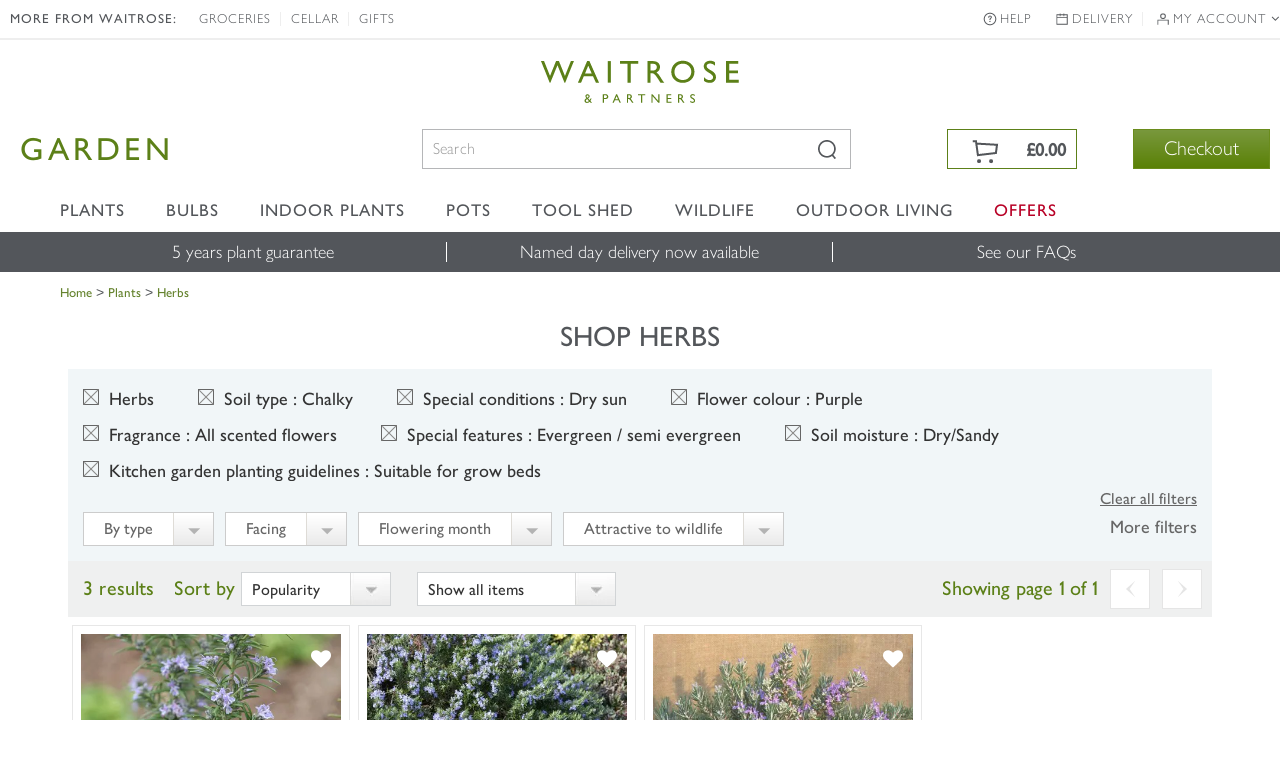

--- FILE ---
content_type: text/html; charset=UTF-8
request_url: https://edigitalsurvey.com/l.php?id=INS-vi42-221450568&v=7220&x=1280&y=720&d=24&c=null&ck=1&p=%2Fplants%2F_%2Fherbs%2Fplcid.23%2Fvid.15%2Fvid.230%2Fvid.10%2Fvid.33%2Fvid.49%2Fvid.228%2Fvid.105%2F&fu=https%3A%2F%2Fwww.waitrosegarden.com%2Fplants%2F_%2Fherbs%2Fplcid.23%2Fvid.15%2Fvid.230%2Fvid.10%2Fvid.33%2Fvid.49%2Fvid.228%2Fvid.105%2F&xdm=edr&xdm_o=https%3A%2F%2Fwww.waitrosegarden.com&xdm_c=edr0
body_size: 5121
content:
<!DOCTYPE html>
<html xmlns="http://www.w3.org/1999/xhtml" lang="en"><head><title></title>
			<style type="text/css">
			body { margin: 0; padding: 0; overflow: hidden; }
			img { border: 0; }
			#layer_wrap { 
				float: left; 
				
				
			}
			#x {
	position: absolute;
	top: 0;
	right: 0;
}

#layer {
	padding: 32px;
	height: 64px;
	margin: 10px 10px 10px 10px;
	text-align: center;
	background-color: white;
	border: 1px solid silver;
	border-radius: 4px;
	box-shadow: 0px 3px 7px rgba(0, 0, 0, 0.5);
}

#layer_wrap.anchor_top:before,
#layer_wrap.anchor_top #layer:before,
#layer_wrap.anchor_bottom:after,
#layer_wrap.anchor_bottom #layer:after,
#layer_wrap.anchor_left:before,
#layer_wrap.anchor_left #layer:before,
#layer_wrap.anchor_right:after,
#layer_wrap.anchor_right #layer:after
{
	position: absolute;
	border: 10px solid transparent;
	border-color: transparent;
	content: \'\';
}

#layer_wrap.anchor_top:before,
#layer_wrap.anchor_top #layer:before
{
	left: 50%;
	margin-left: -10px;
	top: -10px;
	border-bottom-color: silver;
}

#layer_wrap.anchor_top #layer:before
{
	top: -9px;
	border-bottom-color: white;
	z-index: 1;
}

#layer_wrap.anchor_bottom:after,
#layer_wrap.anchor_bottom #layer:after
{
	left: 50%;
	margin-left: -10px;
	bottom: -10px;
	border-top-color: silver;
}

#layer_wrap.anchor_bottom #layer:after
{
	bottom: -9px;
	border-top-color: white;
	z-index: 1;
}

#layer_wrap.anchor_left:before,
#layer_wrap.anchor_left #layer:before
{
	left: -10px;
	top: 50%;
	margin-top: -10px;
	border-right-color: silver;
}

#layer_wrap.anchor_left #layer:before
{
	left: -9px;
	border-right-color: white;
	z-index: 1;
}

#layer_wrap.anchor_right:after,
#layer_wrap.anchor_right #layer:after
{
	right: -10px;
	top: 50%;
	margin-top: -10px;
	border-left-color: silver;
}

#layer_wrap.anchor_right #layer:after
{
	right: -9px;
	border-left-color: white;
	z-index: 1;
}

			</style></head><body><div id="layer_wrap"><a href="javascript: eDRLayer.hide();" id="x"><img src="inc/close.png" width="32" height="32" alt="X"/></a>
<div id="layer"><img src="inc/wait.gif" width="64" height="64" alt="Please wait..." /></div></div><script type="text/javascript">
/*
 Lightweight, server-side XDM library which uses window.postMessage() and therefore doesn't support IE7 or earlier.
 This RPC interface is compatible with that of easyXDM.
 Copyright (C) 2012 Maru/edr.
 http://www.maruedr.com
*/
(function(a,j,i){var f={a:function(a,b){for(var c=/xdm_o=/.test(location.search)?location.search:location.hash,c=c.substring(1).split("&"),g={},d,e=c.length;e--;)d=c[e].split("="),g[d[0]]=decodeURIComponent(d[1]);if(b.local)for(var h in b.local)b.local.hasOwnProperty(h)&&(c=b.local[h],"function"===typeof c&&(b.local[h]={method:c}));return new f.b(a,b,g)},c:function(a){var b=a.toLowerCase().match(/^((http.?:)\/\/([^:\/\s]+)(:\d+)*)/),a=b[2],c=b[3],b=b[4]||"";if("http:"===a&&":80"===b||"https:"===a&&
":443"===b)b="";return a+"//"+c+b},b:function(f,b,c){function g(b){var d=Array.prototype.slice;return function(){var e={method:b,channel:c.xdm_c,params:d.call(arguments,0)};("postMessage"in a.parent?a.parent:a.parent.document).postMessage(JSON.stringify(e),c.xdm_o)}}function d(a){if(a.origin===c.xdm_o){var a=JSON.parse(a.data),d=b.local[a.method];d.method.apply(d.scope,a.params)}}for(var e in b.remote)b.remote.hasOwnProperty(e)&&(this[e]=g(e));a.addEventListener?a.addEventListener("message",d,!1):
a.attachEvent("onmessage",d);("postMessage"in a.parent?a.parent:a.parent.document).postMessage(JSON.stringify({internal:"-ready-",channel:c.xdm_c}),c.xdm_o);i(f.onReady,0)}};this.eDRXDMServer=f;this.eDRXDMServer.Rpc=f.a})(window,document,window.setTimeout,encodeURIComponent);

</script><script type="text/javascript">
/*
 Maru/edr server-side survey code v1.2.3.0.
   Copyright (C) 2012 Maru/edr all rights reserved.
   http://www.maruedr.com
*/
var j=!0,k=null,l=!1;
(function(i,g,s,r){var f={};Function.prototype.bind=function(a){var e=this;return function(){return e.apply(a,arguments)}};f.getElementsByClassName=function(a){if(g.getElementsByClassName)return g.getElementsByClassName(a);for(var e=[],b=g.getElementsByTagName("*"),a=RegExp("(^|\\s)"+a+"(\\s|$)"),d=0;d<b.length;d++)a.test(b[d].className)&&e.push(b[d]);return e};f.a={w:7233,c:k,l:l,s:l,Z:k,n:k,p:l,e:{},b:{},m:[],k:k,j:k,h:l,i:l,U:function(a,e,b,d,f){this.e=a;this.b=e;this.n=d;this.p=f;this.l=!a.firstRequest;
this.H=a.inLazyLoad;this.m=b;this.I()},u:function(){var a=this;/in/.test(g.readyState)?r(function(){a.u()},9):this.P()},A:function(a){for(var e={},b=0;b<g.styleSheets.length;++b)for(var d=g.styleSheets[b].rules||g.styleSheets[b].cssRules,f=0;f<d.length;f++)if(d[f].selectorText===a){var c=d[f].cssText?d[f].cssText:d[f].style.cssText;if(c){(b=/\{(.*)\}/.exec(c))&&(c=b[1]);c=c.trim().toLowerCase().split(";");for(b=0;b<c.length;++b)if(c[b]){var h=c[b].trim().split(":");2===h.length&&(e[h[0].trim()]=h[1].trim())}}}return e},
I:function(){this.c=new (i.easyXDM||i.eDRXDMServer).Rpc({swf:"/inc/easyxdm.swf",onReady:function(){this.s=j;this.r()}.bind(this)},{remote:{alertMessage:{},configureLayer:{},initialise:{},showLightbox:{},hideLightbox:{},hide:{},forceHide:{},destroyLayer:{},deployAdditionalLayers:{},deployAdditionalDeployments:{},triggerLayerByName:{},setMetrics:{},activateTestMode:{},execute:{},logServerItems:{},log:{},updateCookie:{}},local:{alertMessage:function(a){alert("received by provider: "+a)},hostReady:function(){this.l=
j;this.r()}.bind(this),onConfigured:function(a){this.h=a.everShown}.bind(this),requestMetrics:function(){this.o()}.bind(this),onAnchorEdgesChanged:function(a){var e=g.getElementById("layer_wrap");if(e){var b="";if(a&&a.length)for(var d=0;d<a.length;++d)b.length&&(b+=" "),b+="anchor_"+a[d];e.className=b}},hide:function(){this.G()}.bind(this),onShown:function(a){this.H?i.location+="&lf=1":(this.n&&this.c.updateCookie(this.n),this.k&&this.k({firstShow:!this.h,firstShowOnPage:!this.i}),!this.i&&"embeddedSurvey"===
this.b.deploy.type&&(this.d("Loading embedded survey "+this.b.deploy.surveyId),this.M(a,this.z.bind(this))),this.h=this.i=j)}.bind(this),onHidden:function(){},setHoverState:function(a,e){this.O(a,e)}.bind(this),setFocusState:function(a,e){this.N(a,e)}.bind(this),focusFirst:function(){var a=g.querySelectorAll("a, button, input, select, [tabindex]");a.length&&a[0].focus()}}})},P:function(){if(this.b.layout&&this.b.layout.lightbox&&this.b.layout.lightbox.show){var a=this,e=function(b){"keyup"===b.type&&
27===b.keyCode&&a.f()};g.addEventListener?g.addEventListener("keyup",e,l):g.attachEvent&&g.attachEvent("onkeyup",e)}this.F()},z:function(a,e){var b=g.getElementById("content_wrap"),d=g.createElement("div");d.id="loading_embedded";d.innerHTML=b.innerHTML;b.innerHTML="";b.appendChild(d);this.K(a,e,b,function(){d.parentNode&&d.parentNode.removeChild(d)})},K:function(a,e,b,d){function f(){h.d("Loaded embedded survey page");c.style.visibility="";c.style.position="";c.className="edr_iframe";d&&d(c);return j}
var a=i.location.protocol+"//"+i.location.host+"/deploy/enter/guid/"+a+"/installation/"+e.installationId,e=this.D(),c=g.createElement("iframe");c.id="edr_embeddedSurvey";c.src=a;c.frameBorder="0";c.frameBorder="0";c.width=e.width;c.height=e.height;c.style.visibility="hidden";c.style.position="absolute";c.className="edr_iframe edr_iframe_loading";this.b.layout.iframe&&(c.scrolling=this.b.layout.iframe.scrolling?"yes":"no");b.appendChild(c);var h=this;c.addEventListener?c.addEventListener("load",f,
l):c.attachEvent?c.attachEvent("onload",f):c.onload=f},L:function(a,e,b,d){var f="",c;for(c in e)if(e.hasOwnProperty(c))var h=e[c],h="object"===typeof h?JSON.stringify(h):h,h=encodeURIComponent(h),f=f?f+"&"+c+"="+h:c+"="+h;var g=k;if(i.XMLHttpRequest)g=new XMLHttpRequest;else try{g=new ActiveXObject("MSXML2.XMLHTTP.3.0")}catch(n){return this.d("XMLHttp not supported by browser"),d&&d(),l}var m=this;g.onreadystatechange=function(){if(4==g.readyState)if(200==g.status)b&&b();else g.onerror({message:"Received unexpected response code: "+
g.status})};g.onerror=function(a){m.d("XMLHttp error"+(a&&a.target&&a.target.status?" (status: "+a.target.status+")":"")+": "+(a&&a.message?a.message:"Unknown error"));d&&d()};g.open("POST",a,j);g.setRequestHeader("Content-type","application/x-www-form-urlencoded");g.send(f);return j},M:function(a,e){function b(){return(65536*(1+Math.random())|0).toString(16).substring(1)}var d=i.location.protocol+"//"+i.location.host,f=function(){this.d("Failed to prepare survey entry data. Destroying...",2);this.f()}.bind(this),
c;c=b()+b()+"-"+b()+"-"+b()+"-"+b()+"-"+b()+b()+b();this.L(d+"/prepare.php?guid="+c,a,function(){e(c,a)},function(){f()})},D:function(){var a={width:"100%",height:"100%"};if(this.b.deploy.windowSize&&(this.b.deploy.windowSize.x&&(a.width=this.b.deploy.windowSize.x),this.b.deploy.windowSize.y))a.height=this.b.deploy.windowSize.y;return a},r:function(){this.s&&this.l&&(this.J(),this.u())},J:function(){this.b.name&&this.p>=this.w&&this.c.initialise(this.b.deploy.rootDeploymentId);this.e.messageStrings&&
(this.d("Activating test mode with message string table"),this.c.activateTestMode(this.e.messageStrings));this.e.inTestMode&&0<this.m.length&&this.c.logServerItems(this.m);this.b.deploy.othersToDeploy&&0<this.b.deploy.othersToDeploy.length&&this.Q(this.b.deploy.othersToDeploy)},F:function(){this.d("Provider _go()");if(this.b){var a=0,e=function(){var b=this.q();0<b.x&&0<b.y?this.c.configureLayer(this.b.name,this.A("#iframe"),this.b.showRules,this.b.layout,this.b.deploy,this.b.probes):1E4<10*a?(this.d("Giving up waiting for layer to have a size",
2),this.f()):i.setTimeout(e,10);++a}.bind(this);e()}},d:function(a,e){this.e.inTestMode&&this.c.log(a,e)},R:function(a){a="string"==typeof a?[a]:a;this.c.deployAdditionalLayers(a)},Q:function(a,e){a="string"==typeof a?[a]:a;this.c.deployAdditionalDeployments(a,e)},Y:function(a){this.c.triggerLayerByName(a)},execute:function(a){a||this.f();this.c&&this.c.execute()},W:function(a){this.k=a},V:function(a){this.j=a},S:function(){this.c&&this.c.hide()},v:function(){this.c&&this.c.forceHide()},T:function(){this.c&&
this.c.hideLightbox()},X:function(){this.c&&this.c.showLightbox()},f:function(){this.c&&this.c.destroyLayer()},o:function(){this.c&&this.c.setMetrics(this.q(),this.C())},G:function(){var a=j;"function"===typeof this.j&&(a=this.j());a&&this.v()},q:function(){var a=g.getElementById("layer_wrap");return{x:a?a.offsetWidth:0,y:a?a.offsetHeight:0}},O:function(a,e){this.t(a,e,"hover")},N:function(a,e){this.t(a,e,"focused")},t:function(a,e,b){if(!("undefined"===typeof a||a===k)){for(var d=f.getElementsByClassName("execute"),
g=0;g<d.length;++g)if(d[g].g===a){var c=d[g];e?(c.className=c.className.replace(b,""),c.className=c.className+" "+b):c.className=c.className.replace(b,"").trim()}this.o()}},C:function(){var a={};switch(this.b.deploy.type){case "embeddedSurvey":return{};default:a=this.B()}return a},B:function(){for(var a=(new Date).getTime(),e={},b=f.getElementsByClassName("execute"),d=0;d<b.length;++d){var g=b[d].g=b[d].g?b[d].g:"id_"+a+"_"+d;switch(b[d].nodeName.toLowerCase()){case "area":switch(b[d].shape.toLowerCase()){case "rect":var c=
b[d].coords.split(",");4===c.length&&(e[g]={top:c[1],left:c[0],width:c[2]-c[0],height:c[3]-c[1]});break;case "poly":if(c=b[d].coords.split(","),0===c.length%2){for(var h=9999999,i=9999999,n=0,m=0,o=0;o<c.length;o+=2)var p=parseInt(c[o],10),q=parseInt(c[o+1]),h=p<h?p:h,i=q<i?q:i,n=p>n?p:n,m=q>m?q:m;e[g]={top:i,left:h,width:n-h,height:m-i}}}break;default:c=b[d].getBoundingClientRect(),e[g]={top:c.top,left:c.left,width:c.right-c.left,height:c.bottom-c.top,text:b[d].textContent||b[d].innerText,title:b[d].getAttribute("title")||
b[d].getAttribute("alt")}}}return e}};String.prototype.trim||(String.prototype.trim=function(){return this.replace(/^\s\s*/,"").replace(/\s\s*$/,"")});this.eDRLayer=f.a;f.a.init=f.a.U;f.a.deployAdditionalLayer=f.a.R;f.a.triggerLayerByName=f.a.Y;f.a.execute=f.a.execute;f.a.setShowingFunction=f.a.W;f.a.setHidingFunction=f.a.V;f.a.hide=f.a.S;f.a.forceHide=f.a.v;f.a.destroy=f.a.f;f.a.updateMetrics=f.a.o;f.a.showLightbox=f.a.X;f.a.hideLightbox=f.a.T})(window,document,location,window.setTimeout);

</script><script type='text/javascript'>
				//<![CDATA[
				var inFrame = top !== self;
				if (inFrame) {
					eDRLayer.init({"firstRequest":true,"inLazyLoad":true,"activateTestMode":false,"inTestMode":false,"messageStrings":null},
					{"name":651486772,"showRules":{"triggers":[{"type":"init","delay":5000,"element":"document","conditionals":[],"globalConditionals":[]}]},"deploy":{"type":"exitSurvey","surveyId":"ESV-vi42-591925007","installationId":"INS-vi42-221450568","deploymentId":"351283008|693000710|707465299","windowSize":{"x":1000,"y":768},"rootLanguage":null,"humanIds":{"deploymentId":"DPL-vi42-351283008","deployId":"DPY-vi42-693000710","triggerpointId":"TGP-vi42-707465299","layerId":"LYR-vi42-651486772"},"holdingWindowSize":{"x":500,"y":400},"othersToDeploy":[],"onExecuteDeploymentId":null,"keepLayerOnExecute":false,"persistDeployment":false,"persistDeploymentDuration":false,"depersistDeploymentId":null},"layout":{"position":{"relativeTo":"window","offset":{"y":"0px","x":"0px"}},"lightbox":{"opacity":0.27,"colour":"#100100100","fade":true,"show":true},"clickToHide":true},"probes":[]},
					[{"dt":1769767530,"type":5,"msg":"l.php running"},{"dt":1769767530,"type":6,"msg":"Lazy loading enabled"},{"dt":1769767530,"type":6,"msg":"Serving layer: 651486772"}],
					"INS-vi42-221450568:545341513-1769767530",
					7220);
				}
				//]]>
				</script></body></html>